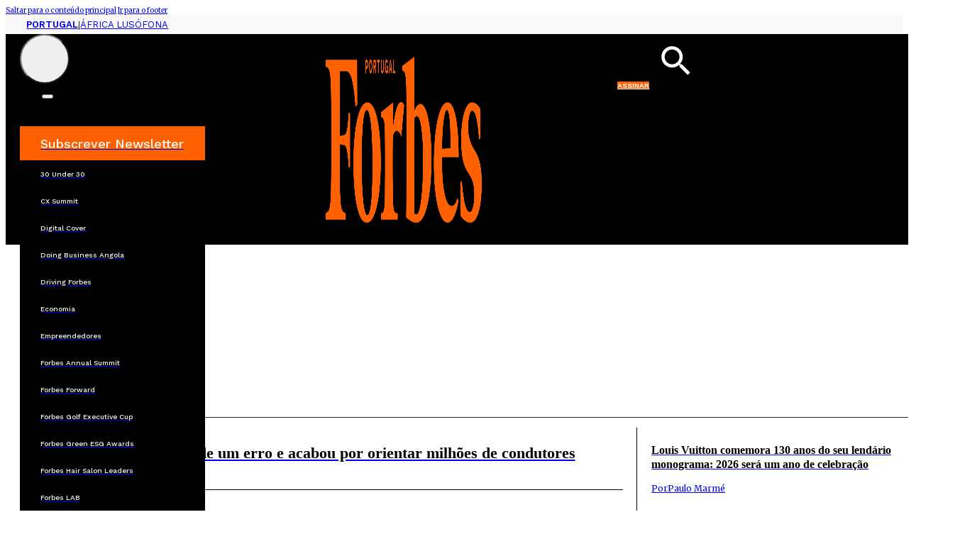

--- FILE ---
content_type: text/html; charset=UTF-8
request_url: https://www.forbespt.com/tag/forbes-life/
body_size: 13254
content:
<!DOCTYPE html>
<html lang="pt-PT">
<head>
<meta charset="UTF-8">
<meta name="viewport" content="width=device-width, initial-scale=1">
<script data-mp=true data-cfasync=false>window.MOTIONPAGE_FRONT={version:"2.2.2"}</script>
		<script>
			(function () {
					window._egoiaq = window._egoiaq || [];
					window._egoiaq.push(['setListId', 109]);
					
					var _mtm = window._mtm = window._mtm || [];
					_mtm.push({'mtm.startTime': (new Date().getTime()), 'event': 'mtm.Start'});
					var d=document, g=d.createElement('script'), s=d.getElementsByTagName('script')[0];
					g.type='text/javascript'; g.async=true; g.src='https://egoi.site/5735_www.forbespt.com.js';
					s.parentNode.insertBefore(g,s);
				}
			)();
		</script>

		<meta name='robots' content='index, follow, max-image-preview:large, max-snippet:-1, max-video-preview:-1' />

	<!-- This site is optimized with the Yoast SEO plugin v25.2 - https://yoast.com/wordpress/plugins/seo/ -->
	<title>Forbes Life Archives - Forbes Portugal</title>
	<link rel="canonical" href="https://www.forbespt.com/tag/forbes-life/" />
	<link rel="next" href="https://www.forbespt.com/tag/forbes-life/page/2/" />
	<meta property="og:locale" content="pt_PT" />
	<meta property="og:type" content="article" />
	<meta property="og:title" content="Forbes Life Archives - Forbes Portugal" />
	<meta property="og:url" content="https://www.forbespt.com/tag/forbes-life/" />
	<meta property="og:site_name" content="Forbes Portugal" />
	<meta name="twitter:card" content="summary_large_image" />
	<script type="application/ld+json" class="yoast-schema-graph">{"@context":"https://schema.org","@graph":[{"@type":"CollectionPage","@id":"https://www.forbespt.com/tag/forbes-life/","url":"https://www.forbespt.com/tag/forbes-life/","name":"Forbes Life Archives - Forbes Portugal","isPartOf":{"@id":"https://www.forbespt.com/#website"},"primaryImageOfPage":{"@id":"https://www.forbespt.com/tag/forbes-life/#primaryimage"},"image":{"@id":"https://www.forbespt.com/tag/forbes-life/#primaryimage"},"thumbnailUrl":"https://www.forbespt.com/wp-content/uploads/2025/12/imgi_2_s-l1200.jpeg","breadcrumb":{"@id":"https://www.forbespt.com/tag/forbes-life/#breadcrumb"},"inLanguage":"pt-PT"},{"@type":"ImageObject","inLanguage":"pt-PT","@id":"https://www.forbespt.com/tag/forbes-life/#primaryimage","url":"https://www.forbespt.com/wp-content/uploads/2025/12/imgi_2_s-l1200.jpeg","contentUrl":"https://www.forbespt.com/wp-content/uploads/2025/12/imgi_2_s-l1200.jpeg","width":1200,"height":801},{"@type":"BreadcrumbList","@id":"https://www.forbespt.com/tag/forbes-life/#breadcrumb","itemListElement":[{"@type":"ListItem","position":1,"name":"Home","item":"https://www.forbespt.com/"},{"@type":"ListItem","position":2,"name":"Forbes Life"}]},{"@type":"WebSite","@id":"https://www.forbespt.com/#website","url":"https://www.forbespt.com/","name":"Forbes Portugal","description":"","potentialAction":[{"@type":"SearchAction","target":{"@type":"EntryPoint","urlTemplate":"https://www.forbespt.com/?s={search_term_string}"},"query-input":{"@type":"PropertyValueSpecification","valueRequired":true,"valueName":"search_term_string"}}],"inLanguage":"pt-PT"}]}</script>
	<!-- / Yoast SEO plugin. -->


<link rel='dns-prefetch' href='//www.forbespt.com' />
<link rel='dns-prefetch' href='//cdn.jsdelivr.net' />
<link rel='dns-prefetch' href='//fonts.googleapis.com' />
<link rel="alternate" type="application/rss+xml" title="Forbes Portugal &raquo; Feed" href="https://www.forbespt.com/feed/" />
<link rel="alternate" type="application/rss+xml" title="Forbes Portugal &raquo; Feed de comentários" href="https://www.forbespt.com/comments/feed/" />
<link rel="alternate" type="application/rss+xml" title="Feed de etiquetas Forbes Portugal &raquo; Forbes Life" href="https://www.forbespt.com/tag/forbes-life/feed/" />
<link rel="preconnect" href="https://fonts.gstatic.com/" crossorigin><link rel="preconnect" href="https://fonts.gstatic.com/" crossorigin><style id='wp-img-auto-sizes-contain-inline-css'>
img:is([sizes=auto i],[sizes^="auto," i]){contain-intrinsic-size:3000px 1500px}
/*# sourceURL=wp-img-auto-sizes-contain-inline-css */
</style>
<link rel='stylesheet' id='formidable-css' href='https://www.forbespt.com/wp-content/plugins/formidable/css/formidableforms.css?ver=931008' media='all' />
<style id='classic-theme-styles-inline-css'>
/*! This file is auto-generated */
.wp-block-button__link{color:#fff;background-color:#32373c;border-radius:9999px;box-shadow:none;text-decoration:none;padding:calc(.667em + 2px) calc(1.333em + 2px);font-size:1.125em}.wp-block-file__button{background:#32373c;color:#fff;text-decoration:none}
/*# sourceURL=/wp-includes/css/classic-themes.min.css */
</style>
<link rel='stylesheet' id='dashicons-css' href='https://www.forbespt.com/wp-includes/css/dashicons.min.css?ver=6.9' media='all' />
<link rel='stylesheet' id='egoi-for-wp-css' href='https://www.forbespt.com/wp-content/plugins/smart-marketing-for-wp/public/css/egoi-for-wp-public.css?ver=5.1.01' media='' />
<link rel='stylesheet' id='bricks-frontend-css' href='https://www.forbespt.com/wp-content/themes/bricks/assets/css/frontend-light-layer.min.css?ver=1754411831' media='all' />
<style id='bricks-frontend-inline-css'>
@font-face{font-family:"Outfit";font-weight:400;font-display:swap;src:url(http://forbes-portugal.local/wp-content/uploads/Outfit-Regular.ttf) format("truetype");}@font-face{font-family:"Outfit";font-weight:700;font-display:swap;src:url(http://forbes-portugal.local/wp-content/uploads/Outfit-Bold.ttf) format("truetype");}@font-face{font-family:"Outfit";font-weight:900;font-display:swap;src:url(http://forbes-portugal.local/wp-content/uploads/Outfit-Black.ttf) format("truetype");}

/*# sourceURL=bricks-frontend-inline-css */
</style>
<link rel='stylesheet' id='bricks-child-css' href='https://www.forbespt.com/wp-content/themes/Bricks-1/style.css?ver=1738188692' media='all' />
<link rel='stylesheet' id='splide-css-css' href='https://cdn.jsdelivr.net/npm/@splidejs/splide@4.1.4/dist/css/splide.min.css?ver=6.9' media='all' />
<link rel='stylesheet' id='bricks-color-palettes-css' href='https://www.forbespt.com/wp-content/uploads/bricks/css/color-palettes.min.css?ver=1754411841' media='all' />
<link rel='stylesheet' id='bricks-global-variables-css' href='https://www.forbespt.com/wp-content/uploads/bricks/css/global-variables.min.css?ver=1754411841' media='all' />
<link rel='stylesheet' id='bricks-theme-style-global-css' href='https://www.forbespt.com/wp-content/uploads/bricks/css/theme-style-global.min.css?ver=1754411841' media='all' />
<link rel='stylesheet' id='bricks-post-104-css' href='https://www.forbespt.com/wp-content/uploads/bricks/css/post-104.min.css?ver=1762531534' media='all' />
<link rel='stylesheet' id='bricks-post-291-css' href='https://www.forbespt.com/wp-content/uploads/bricks/css/post-291.min.css?ver=1754411841' media='all' />
<link rel='stylesheet' id='bricks-post-629-css' href='https://www.forbespt.com/wp-content/uploads/bricks/css/post-629.min.css?ver=1754411841' media='all' />
<link rel='stylesheet' id='bricks-global-custom-css-css' href='https://www.forbespt.com/wp-content/uploads/bricks/css/global-custom-css.min.css?ver=1754411841' media='all' />
<link rel='stylesheet' id='bricks-font-awesome-6-brands-css' href='https://www.forbespt.com/wp-content/themes/bricks/assets/css/libs/font-awesome-6-brands-layer.min.css?ver=1754411831' media='all' />
<link rel='stylesheet' id='bricks-font-awesome-6-css' href='https://www.forbespt.com/wp-content/themes/bricks/assets/css/libs/font-awesome-6-layer.min.css?ver=1754411831' media='all' />
<link rel='stylesheet' id='bricks-themify-icons-css' href='https://www.forbespt.com/wp-content/themes/bricks/assets/css/libs/themify-icons-layer.min.css?ver=1754411831' media='all' />
<link rel='stylesheet' id='bricks-google-fonts-css' href='https://fonts.googleapis.com/css2?family=Merriweather:ital,wght@0,300;0,400;0,500;0,600;0,700;0,800;0,900;1,300;1,400;1,500;1,600;1,700;1,800;1,900&#038;display=swap&#038;family=Merriweather+Sans:ital,wght@0,300;0,400;0,500;0,600;0,700;0,800;1,300;1,400;1,500;1,600;1,700;1,800&#038;display=swap&#038;family=Work+Sans:ital,wght@0,100;0,200;0,300;0,400;0,500;0,600;0,700;0,800;0,900;1,100;1,200;1,300;1,400;1,500;1,600;1,700;1,800;1,900&#038;display=swap' media='all' />
<style id='bricks-frontend-inline-inline-css'>
.img-relative.brxe-block {position: relative; background-repeat: no-repeat}.direto-badge.brxe-div {background-color: #d10000; color: var(--bg-surface); font-family: "Work Sans"; text-transform: uppercase; font-weight: 600; font-size: 12px; border-radius: 4px; padding-top: 3px; padding-right: 6px; padding-bottom: 3px; padding-left: 6px; position: absolute; top: 9px; left: 9px; z-index: 9999}.footer-6.brxe-section {padding-top: var(--space-xl); padding-right: var(--space-xl); padding-bottom: var(--space-xl); padding-left: var(--space-xl); row-gap: var(--space-m)}.footer-6-container.brxe-container {display: flex; grid-gap: var(--space-m); grid-template-columns: repeat(2, minmax(0, 1fr)); flex-direction: row; column-gap: var(--space-2xl)}@media (max-width: 768px) {.footer-6-container.brxe-container {grid-template-columns: repeat(1, minmax(0, 1fr))}}@media (max-width: 480px) {.footer-6-container.brxe-container {grid-template-columns: 1fr}}.footer-6-alpha.brxe-block {grid-column: span 3}@media (max-width: 768px) {.footer-6-alpha.brxe-block {grid-column: span 1}}.footer-nav-legal.brxe-div {display: flex}.sec-menu-row.brxe-div {display: flex; column-gap: var(--space-3xs)}.footer-sec-menu.brxe-heading {font-size: 12px; font-family: "Outfit"; font-weight: 400; text-transform: capitalize}.footer-sec-menu.brxe-heading:hover {text-decoration: underline}.bm-social-share.brxe-div {display: flex; flex-direction: row; flex-wrap: nowrap; justify-content: center; column-gap: var(--space-m); margin-top: 0; margin-bottom: 0; padding-left: 0}.bm-social-share--left.brxe-div {justify-content: flex-start}.bm-social-share__icon.brxe-icon {font-size: 2rem}.bm-social-share__icon.brxe-icon:hover {color: #ff6101}
/*# sourceURL=bricks-frontend-inline-inline-css */
</style>
<link rel='stylesheet' id='core-framework-frontend-css' href='https://www.forbespt.com/wp-content/plugins/core-framework/assets/public/css/core_framework.css?ver=1754383816' media='all' />
<style id='core-framework-inline-inline-css'>
:root {
}


/*# sourceURL=core-framework-inline-inline-css */
</style>
<script id="canvas-loader-js-extra">
var egoi_config_ajax_object_core = {"ajax_url":"https://www.forbespt.com/wp-admin/admin-ajax.php","ajax_nonce":"ddb1db2048"};
//# sourceURL=canvas-loader-js-extra
</script>
<script src="https://www.forbespt.com/wp-content/plugins/smart-marketing-for-wp/admin/js/egoi-for-wp-canvas.js?ver=5.1.01" id="canvas-loader-js"></script>
<script src="https://www.forbespt.com/wp-includes/js/jquery/jquery.min.js?ver=3.7.1" id="jquery-core-js"></script>
<script src="https://www.forbespt.com/wp-includes/js/jquery/jquery-migrate.min.js?ver=3.4.1" id="jquery-migrate-js"></script>
<script id="core-framework-theme-loader-js-after">
(()=>{const e=localStorage.getItem("cf-theme"),t=document.querySelector("html");["light","dark"].includes(String(e))?t?.classList?.add("dark"===e?"cf-theme-dark":"cf-theme-light"):t?.classList?.add("auto"===e&&window.matchMedia("(prefers-color-scheme: dark)").matches?"cf-theme-dark":"cf-theme-light")})();
//# sourceURL=core-framework-theme-loader-js-after
</script>
<link rel="https://api.w.org/" href="https://www.forbespt.com/wp-json/" /><link rel="alternate" title="JSON" type="application/json" href="https://www.forbespt.com/wp-json/wp/v2/tags/657" /><link rel="EditURI" type="application/rsd+xml" title="RSD" href="https://www.forbespt.com/xmlrpc.php?rsd" />
<meta name="generator" content="WordPress 6.9" />
<style id='script-65aed4392b7fb-css' type='text/css'>
html {
  scroll-behavior: smooth;
}
</style>
<script type="text/javascript">
ITER = {};
ITER.RESOURCE = ITER.RESOURCE || {};
ITER.RESOURCE.Deferred = function() {
    var b;
    var a;
    var c = new Promise(function(e, d) {
        b = e;
        a = d
    });
    c.resolve = b;
    c.reject = a;
    return c
};
ITER.RESOURCE.onLoad = [];
ITER.RESOURCE.onInit = [];
ITER.RESOURCE.onLoad["mas-tracker"] = new ITER.RESOURCE.Deferred();
ITER.RESOURCE.onInit["mas-tracker"] = new ITER.RESOURCE.Deferred();
ITER.RESOURCE.onLoad["mas-push"] = new ITER.RESOURCE.Deferred();
ITER.RESOURCE.onInit["mas-push"] = new ITER.RESOURCE.Deferred();

// pageType = "mainSection" for tracking web sections pages
// pageType = "detail" for tracking articles pages

ITER.RESOURCE.onLoad["mas-tracker"].then(function() {
    MAS.TRACKER.configure({
        piwikUrl: "https://mas.protecmedia.com/endpoint",
		trackerUrl: "https://cdn.iterwebcms.com/_proxy_https_/mas.protecmedia.com/qapcore.js",
        siteId: "MQZVIJKBHKUKP",
        mode: 1,
        pageType: "detail"
    }).then(function() {
        ITER.RESOURCE.onInit["mas-tracker"].resolve();
        MAS.TRACKER.sendPageView()
    })
})

Promise.all([ITER.RESOURCE.onInit["mas-tracker"], ITER.RESOURCE.onLoad["mas-push"]]).then(function() {
    MAS.PUSH.configure({
        host: "https://mas.protecmedia.com",
        appid: "MQZVIJKBHKUKP",
        senderid: "1041566366103",
        workerpath: "/firebase-messaging-sw/1041566366103.js",
        tracker: MAS.TRACKER,
        firebase: {
            firebaseAppUrl: "https://www.gstatic.com/firebasejs/5.10.0/firebase-app.js",
            firebaseMessagingUrl: "https://www.gstatic.com/firebasejs/5.10.0/firebase-messaging.js"
        }
    }).then(function() {
        ITER.RESOURCE.onInit["mas-push"].resolve();
        MAS.PUSH.requestPermission()
    })
});
</script>

<script defer src="https://cdn.iterwebcms.com/_proxy_https_/mas.protecmedia.com/mas-tracker-min.js" onload="ITER.RESOURCE.onLoad['mas-tracker'].resolve()"></script>
<script defer src="https://cdn.iterwebcms.com/_proxy_https_/mas.protecmedia.com/mas-push-min.js" onload="ITER.RESOURCE.onLoad['mas-push'].resolve()"></script>

	<style>
		.class_gwp_my_template_file {
			cursor:help;
		}
	</style>
	<!-- Google Analytics Universal -->
<script async src="https://www.googletagmanager.com/gtag/js?id=UA-77353336-1"></script>
<script>
  window.dataLayer = window.dataLayer || [];
  function gtag(){dataLayer.push(arguments);}
  gtag('js', new Date());

  gtag('config', 'UA-77353336-1');
</script>
<script src="//js.sapo.pt/Projects/CPU/latest/SAPO_CPU.min.js" id="SAPO-CPU" defer></script>
<link rel="icon" href="https://www.forbespt.com/wp-content/uploads/48X48-F.png" sizes="32x32" />
<link rel="icon" href="https://www.forbespt.com/wp-content/uploads/48X48-F.png" sizes="192x192" />
<link rel="apple-touch-icon" href="https://www.forbespt.com/wp-content/uploads/48X48-F.png" />
<meta name="msapplication-TileImage" content="https://www.forbespt.com/wp-content/uploads/48X48-F.png" />
<style id='global-styles-inline-css'>
:root{--wp--preset--aspect-ratio--square: 1;--wp--preset--aspect-ratio--4-3: 4/3;--wp--preset--aspect-ratio--3-4: 3/4;--wp--preset--aspect-ratio--3-2: 3/2;--wp--preset--aspect-ratio--2-3: 2/3;--wp--preset--aspect-ratio--16-9: 16/9;--wp--preset--aspect-ratio--9-16: 9/16;--wp--preset--color--black: #000000;--wp--preset--color--cyan-bluish-gray: #abb8c3;--wp--preset--color--white: #ffffff;--wp--preset--color--pale-pink: #f78da7;--wp--preset--color--vivid-red: #cf2e2e;--wp--preset--color--luminous-vivid-orange: #ff6900;--wp--preset--color--luminous-vivid-amber: #fcb900;--wp--preset--color--light-green-cyan: #7bdcb5;--wp--preset--color--vivid-green-cyan: #00d084;--wp--preset--color--pale-cyan-blue: #8ed1fc;--wp--preset--color--vivid-cyan-blue: #0693e3;--wp--preset--color--vivid-purple: #9b51e0;--wp--preset--gradient--vivid-cyan-blue-to-vivid-purple: linear-gradient(135deg,rgb(6,147,227) 0%,rgb(155,81,224) 100%);--wp--preset--gradient--light-green-cyan-to-vivid-green-cyan: linear-gradient(135deg,rgb(122,220,180) 0%,rgb(0,208,130) 100%);--wp--preset--gradient--luminous-vivid-amber-to-luminous-vivid-orange: linear-gradient(135deg,rgb(252,185,0) 0%,rgb(255,105,0) 100%);--wp--preset--gradient--luminous-vivid-orange-to-vivid-red: linear-gradient(135deg,rgb(255,105,0) 0%,rgb(207,46,46) 100%);--wp--preset--gradient--very-light-gray-to-cyan-bluish-gray: linear-gradient(135deg,rgb(238,238,238) 0%,rgb(169,184,195) 100%);--wp--preset--gradient--cool-to-warm-spectrum: linear-gradient(135deg,rgb(74,234,220) 0%,rgb(151,120,209) 20%,rgb(207,42,186) 40%,rgb(238,44,130) 60%,rgb(251,105,98) 80%,rgb(254,248,76) 100%);--wp--preset--gradient--blush-light-purple: linear-gradient(135deg,rgb(255,206,236) 0%,rgb(152,150,240) 100%);--wp--preset--gradient--blush-bordeaux: linear-gradient(135deg,rgb(254,205,165) 0%,rgb(254,45,45) 50%,rgb(107,0,62) 100%);--wp--preset--gradient--luminous-dusk: linear-gradient(135deg,rgb(255,203,112) 0%,rgb(199,81,192) 50%,rgb(65,88,208) 100%);--wp--preset--gradient--pale-ocean: linear-gradient(135deg,rgb(255,245,203) 0%,rgb(182,227,212) 50%,rgb(51,167,181) 100%);--wp--preset--gradient--electric-grass: linear-gradient(135deg,rgb(202,248,128) 0%,rgb(113,206,126) 100%);--wp--preset--gradient--midnight: linear-gradient(135deg,rgb(2,3,129) 0%,rgb(40,116,252) 100%);--wp--preset--font-size--small: 13px;--wp--preset--font-size--medium: 20px;--wp--preset--font-size--large: 36px;--wp--preset--font-size--x-large: 42px;--wp--preset--spacing--20: 0.44rem;--wp--preset--spacing--30: 0.67rem;--wp--preset--spacing--40: 1rem;--wp--preset--spacing--50: 1.5rem;--wp--preset--spacing--60: 2.25rem;--wp--preset--spacing--70: 3.38rem;--wp--preset--spacing--80: 5.06rem;--wp--preset--shadow--natural: 6px 6px 9px rgba(0, 0, 0, 0.2);--wp--preset--shadow--deep: 12px 12px 50px rgba(0, 0, 0, 0.4);--wp--preset--shadow--sharp: 6px 6px 0px rgba(0, 0, 0, 0.2);--wp--preset--shadow--outlined: 6px 6px 0px -3px rgb(255, 255, 255), 6px 6px rgb(0, 0, 0);--wp--preset--shadow--crisp: 6px 6px 0px rgb(0, 0, 0);}:where(.is-layout-flex){gap: 0.5em;}:where(.is-layout-grid){gap: 0.5em;}body .is-layout-flex{display: flex;}.is-layout-flex{flex-wrap: wrap;align-items: center;}.is-layout-flex > :is(*, div){margin: 0;}body .is-layout-grid{display: grid;}.is-layout-grid > :is(*, div){margin: 0;}:where(.wp-block-columns.is-layout-flex){gap: 2em;}:where(.wp-block-columns.is-layout-grid){gap: 2em;}:where(.wp-block-post-template.is-layout-flex){gap: 1.25em;}:where(.wp-block-post-template.is-layout-grid){gap: 1.25em;}.has-black-color{color: var(--wp--preset--color--black) !important;}.has-cyan-bluish-gray-color{color: var(--wp--preset--color--cyan-bluish-gray) !important;}.has-white-color{color: var(--wp--preset--color--white) !important;}.has-pale-pink-color{color: var(--wp--preset--color--pale-pink) !important;}.has-vivid-red-color{color: var(--wp--preset--color--vivid-red) !important;}.has-luminous-vivid-orange-color{color: var(--wp--preset--color--luminous-vivid-orange) !important;}.has-luminous-vivid-amber-color{color: var(--wp--preset--color--luminous-vivid-amber) !important;}.has-light-green-cyan-color{color: var(--wp--preset--color--light-green-cyan) !important;}.has-vivid-green-cyan-color{color: var(--wp--preset--color--vivid-green-cyan) !important;}.has-pale-cyan-blue-color{color: var(--wp--preset--color--pale-cyan-blue) !important;}.has-vivid-cyan-blue-color{color: var(--wp--preset--color--vivid-cyan-blue) !important;}.has-vivid-purple-color{color: var(--wp--preset--color--vivid-purple) !important;}.has-black-background-color{background-color: var(--wp--preset--color--black) !important;}.has-cyan-bluish-gray-background-color{background-color: var(--wp--preset--color--cyan-bluish-gray) !important;}.has-white-background-color{background-color: var(--wp--preset--color--white) !important;}.has-pale-pink-background-color{background-color: var(--wp--preset--color--pale-pink) !important;}.has-vivid-red-background-color{background-color: var(--wp--preset--color--vivid-red) !important;}.has-luminous-vivid-orange-background-color{background-color: var(--wp--preset--color--luminous-vivid-orange) !important;}.has-luminous-vivid-amber-background-color{background-color: var(--wp--preset--color--luminous-vivid-amber) !important;}.has-light-green-cyan-background-color{background-color: var(--wp--preset--color--light-green-cyan) !important;}.has-vivid-green-cyan-background-color{background-color: var(--wp--preset--color--vivid-green-cyan) !important;}.has-pale-cyan-blue-background-color{background-color: var(--wp--preset--color--pale-cyan-blue) !important;}.has-vivid-cyan-blue-background-color{background-color: var(--wp--preset--color--vivid-cyan-blue) !important;}.has-vivid-purple-background-color{background-color: var(--wp--preset--color--vivid-purple) !important;}.has-black-border-color{border-color: var(--wp--preset--color--black) !important;}.has-cyan-bluish-gray-border-color{border-color: var(--wp--preset--color--cyan-bluish-gray) !important;}.has-white-border-color{border-color: var(--wp--preset--color--white) !important;}.has-pale-pink-border-color{border-color: var(--wp--preset--color--pale-pink) !important;}.has-vivid-red-border-color{border-color: var(--wp--preset--color--vivid-red) !important;}.has-luminous-vivid-orange-border-color{border-color: var(--wp--preset--color--luminous-vivid-orange) !important;}.has-luminous-vivid-amber-border-color{border-color: var(--wp--preset--color--luminous-vivid-amber) !important;}.has-light-green-cyan-border-color{border-color: var(--wp--preset--color--light-green-cyan) !important;}.has-vivid-green-cyan-border-color{border-color: var(--wp--preset--color--vivid-green-cyan) !important;}.has-pale-cyan-blue-border-color{border-color: var(--wp--preset--color--pale-cyan-blue) !important;}.has-vivid-cyan-blue-border-color{border-color: var(--wp--preset--color--vivid-cyan-blue) !important;}.has-vivid-purple-border-color{border-color: var(--wp--preset--color--vivid-purple) !important;}.has-vivid-cyan-blue-to-vivid-purple-gradient-background{background: var(--wp--preset--gradient--vivid-cyan-blue-to-vivid-purple) !important;}.has-light-green-cyan-to-vivid-green-cyan-gradient-background{background: var(--wp--preset--gradient--light-green-cyan-to-vivid-green-cyan) !important;}.has-luminous-vivid-amber-to-luminous-vivid-orange-gradient-background{background: var(--wp--preset--gradient--luminous-vivid-amber-to-luminous-vivid-orange) !important;}.has-luminous-vivid-orange-to-vivid-red-gradient-background{background: var(--wp--preset--gradient--luminous-vivid-orange-to-vivid-red) !important;}.has-very-light-gray-to-cyan-bluish-gray-gradient-background{background: var(--wp--preset--gradient--very-light-gray-to-cyan-bluish-gray) !important;}.has-cool-to-warm-spectrum-gradient-background{background: var(--wp--preset--gradient--cool-to-warm-spectrum) !important;}.has-blush-light-purple-gradient-background{background: var(--wp--preset--gradient--blush-light-purple) !important;}.has-blush-bordeaux-gradient-background{background: var(--wp--preset--gradient--blush-bordeaux) !important;}.has-luminous-dusk-gradient-background{background: var(--wp--preset--gradient--luminous-dusk) !important;}.has-pale-ocean-gradient-background{background: var(--wp--preset--gradient--pale-ocean) !important;}.has-electric-grass-gradient-background{background: var(--wp--preset--gradient--electric-grass) !important;}.has-midnight-gradient-background{background: var(--wp--preset--gradient--midnight) !important;}.has-small-font-size{font-size: var(--wp--preset--font-size--small) !important;}.has-medium-font-size{font-size: var(--wp--preset--font-size--medium) !important;}.has-large-font-size{font-size: var(--wp--preset--font-size--large) !important;}.has-x-large-font-size{font-size: var(--wp--preset--font-size--x-large) !important;}
/*# sourceURL=global-styles-inline-css */
</style>
<style id='bricks-dynamic-data-inline-css'>
.brxe-cnttdh .brxe-tpfwuv.brxe-block[data-query-loop-index="0"] {background-image: url(https://www.forbespt.com/wp-content/uploads/2025/12/imgi_2_s-l1200.jpeg)} .brxe-tlawuw .brxe-mokhzm.brxe-block[data-query-loop-index="3"] {background-image: url(https://www.forbespt.com/wp-content/uploads/2025/12/influencers-1.jpg)} .brxe-tlawuw .brxe-mokhzm.brxe-block[data-query-loop-index="4"] {background-image: url(https://www.forbespt.com/wp-content/uploads/2025/12/alex-litvin-MAYsdoYpGuk-unsplash-1920x1280.jpg)} .brxe-qqroub .brxe-mxwghy.brxe-block[data-query-loop-index="5"] {background-image: url(https://www.forbespt.com/wp-content/uploads/2025/12/pexels-anna-louise-210491-1387577-1920x1536.jpg)} .brxe-qqroub .brxe-mxwghy.brxe-block[data-query-loop-index="6"] {background-image: url(https://www.forbespt.com/wp-content/uploads/2025/12/myriam-zilles-L3FwT4qMeT0-unsplash-1920x1280.jpg)} .brxe-fppjyc .brxe-mczcks.brxe-block[data-query-loop-index="1"] {background-image: url(https://www.forbespt.com/wp-content/uploads/2025/12/Still-life-Monogram-Anniversary-Collection_1080x1920.jpg)} .brxe-fppjyc .brxe-mczcks.brxe-block[data-query-loop-index="2"] {background-image: url(https://www.forbespt.com/wp-content/uploads/2025/12/imgi_10_HTCAEcDN-1920x1279.jpeg)} .brxe-bztlys .brxe-hhjhdl.brxe-block[data-query-loop-index="7"] {background-image: url(https://www.forbespt.com/wp-content/uploads/2025/12/denise-jans-mxhWy1td-BE-unsplash-1920x1280.jpg)} .brxe-bztlys .brxe-hhjhdl.brxe-block[data-query-loop-index="8"] {background-image: url(https://www.forbespt.com/wp-content/uploads/2025/12/Capa.png)} .brxe-bztlys .brxe-hhjhdl.brxe-block[data-query-loop-index="9"] {background-image: url(https://www.forbespt.com/wp-content/uploads/2025/12/imgi_114_0x0-1.jpg)} .brxe-bztlys .brxe-hhjhdl.brxe-block[data-query-loop-index="10"] {background-image: url(https://www.forbespt.com/wp-content/uploads/2025/12/imgi_1_thumbnail-1920x1081.jpg)} .brxe-bztlys .brxe-hhjhdl.brxe-block[data-query-loop-index="11"] {background-image: url(https://www.forbespt.com/wp-content/uploads/2025/12/imgi_44_Main-Article_2400x1500-2.jpg)} 
/*# sourceURL=bricks-dynamic-data-inline-css */
</style>
</head>

<body class="archive tag tag-forbes-life tag-657 wp-theme-bricks wp-child-theme-Bricks-1 brx-body bricks-is-frontend wp-embed-responsive">		<a class="skip-link" href="#brx-content">Saltar para o conteúdo principal</a>

					<a class="skip-link" href="#brx-footer">Ir para o footer</a>
			<header id="brx-header"><div id="brxe-llkvdg" data-script-id="llkvdg" class="brxe-code"><div data-pub-siteid=Media9_Forbes data-pub-pageid=ARTICLE_ROS data-pub-formatid=Richmedia data-pub=appNexus data-pub-target></div></div><section id="brxe-otxwvz" class="brxe-section bricks-lazy-hidden"><div id="brxe-eukrmo" class="brxe-container bricks-lazy-hidden"><div id="brxe-wnsigq" class="brxe-div bricks-lazy-hidden"><a id="brxe-micatg" class="brxe-text-basic" href="https://www.forbespt.com/">Portugal</a><div id="brxe-ahvsud" class="brxe-text-basic">|</div><a id="brxe-cpevhx" class="brxe-text-basic" href="https://forbesafricalusofona.com/">África Lusófona</a></div></div></section><section id="brxe-esnnhn" class="brxe-section bricks-lazy-hidden"><div id="brxe-dwpfub" class="brxe-container brx-grid bricks-lazy-hidden"><div id="brxe-iticyf" class="brxe-block bricks-lazy-hidden"><button id="brxe-sylhmh" data-script-id="sylhmh" class="brxe-toggle" aria-label="Aberto" aria-expanded="false"><span class="brxa-wrap"><span class="brxa-inner"></span></span></button><div id="brxe-mofucl" data-script-id="mofucl" class="brxe-offcanvas bricks-lazy-hidden" aria-label="Fora da tela" data-direction="left"><div id="brxe-ztcjbf" class="brxe-block brx-offcanvas-inner bricks-lazy-hidden"><button id="brxe-bmfqlu" data-script-id="bmfqlu" class="brxe-toggle" aria-label="Aberto" aria-expanded="false"><i class="ti-close"></i></button><a id="brxe-wtzktm" href="https://www.forbespt.com/newsletter/" class="brxe-block bricks-lazy-hidden"><div id="brxe-obxgoy" class="brxe-text-basic">Subscrever Newsletter</div><i id="brxe-qlkbaa" class="fas fa-chevron-right brxe-icon"></i></a><a href="https://www.forbespt.com/category/30-under-30/" class="brxe-lvxlsj brxe-block bricks-lazy-hidden" data-brx-loop-start="lvxlsj"><div class="brxe-zgfovh brxe-text-basic">30 Under 30</div><i class="fas fa-chevron-right brxe-hyuzhs brxe-icon"></i></a><a href="https://www.forbespt.com/category/forbes-events/cx-summit-2025/" class="brxe-lvxlsj brxe-block bricks-lazy-hidden"><div class="brxe-zgfovh brxe-text-basic">CX Summit</div><i class="fas fa-chevron-right brxe-hyuzhs brxe-icon"></i></a><a href="https://www.forbespt.com/category/digital-cover/" class="brxe-lvxlsj brxe-block bricks-lazy-hidden"><div class="brxe-zgfovh brxe-text-basic">Digital Cover</div><i class="fas fa-chevron-right brxe-hyuzhs brxe-icon"></i></a><a href="https://www.forbespt.com/category/forbes-events/doing-business-angola-2025/" class="brxe-lvxlsj brxe-block bricks-lazy-hidden"><div class="brxe-zgfovh brxe-text-basic">Doing Business Angola</div><i class="fas fa-chevron-right brxe-hyuzhs brxe-icon"></i></a><a href="https://www.forbespt.com/category/driving-forbes/" class="brxe-lvxlsj brxe-block bricks-lazy-hidden"><div class="brxe-zgfovh brxe-text-basic">Driving Forbes</div><i class="fas fa-chevron-right brxe-hyuzhs brxe-icon"></i></a><a href="https://www.forbespt.com/category/economia/" class="brxe-lvxlsj brxe-block bricks-lazy-hidden"><div class="brxe-zgfovh brxe-text-basic">Economia</div><i class="fas fa-chevron-right brxe-hyuzhs brxe-icon"></i></a><a href="https://www.forbespt.com/category/empreendedores/" class="brxe-lvxlsj brxe-block bricks-lazy-hidden"><div class="brxe-zgfovh brxe-text-basic">Empreendedores</div><i class="fas fa-chevron-right brxe-hyuzhs brxe-icon"></i></a><a href="https://www.forbespt.com/category/forbes-events/forbes-annual-summit-forbes-events/" class="brxe-lvxlsj brxe-block bricks-lazy-hidden"><div class="brxe-zgfovh brxe-text-basic">Forbes Annual Summit</div><i class="fas fa-chevron-right brxe-hyuzhs brxe-icon"></i></a><a href="https://www.forbespt.com/category/forbes-forward/" class="brxe-lvxlsj brxe-block bricks-lazy-hidden"><div class="brxe-zgfovh brxe-text-basic">Forbes Forward</div><i class="fas fa-chevron-right brxe-hyuzhs brxe-icon"></i></a><a href="https://www.forbespt.com/category/forbes-events/forbes-golf-executive-cup/" class="brxe-lvxlsj brxe-block bricks-lazy-hidden"><div class="brxe-zgfovh brxe-text-basic">Forbes Golf Executive Cup</div><i class="fas fa-chevron-right brxe-hyuzhs brxe-icon"></i></a><a href="https://www.forbespt.com/category/forbes-events/forbes-green-esg-awards-forbes-events/" class="brxe-lvxlsj brxe-block bricks-lazy-hidden"><div class="brxe-zgfovh brxe-text-basic">Forbes Green ESG Awards</div><i class="fas fa-chevron-right brxe-hyuzhs brxe-icon"></i></a><a href="https://www.forbespt.com/category/forbes-events/forbes-hair-salon-leaders/" class="brxe-lvxlsj brxe-block bricks-lazy-hidden"><div class="brxe-zgfovh brxe-text-basic">Forbes Hair Salon Leaders</div><i class="fas fa-chevron-right brxe-hyuzhs brxe-icon"></i></a><a href="https://www.forbespt.com/category/forbes-lab/" class="brxe-lvxlsj brxe-block bricks-lazy-hidden"><div class="brxe-zgfovh brxe-text-basic">Forbes LAB</div><i class="fas fa-chevron-right brxe-hyuzhs brxe-icon"></i></a><a href="https://www.forbespt.com/category/life/" class="brxe-lvxlsj brxe-block bricks-lazy-hidden"><div class="brxe-zgfovh brxe-text-basic">Forbes Life</div><i class="fas fa-chevron-right brxe-hyuzhs brxe-icon"></i></a><a class="brx-query-trail" data-query-element-id="lvxlsj" data-query-vars="{&quot;taxonomy&quot;:[&quot;category&quot;],&quot;number&quot;:&quot;14&quot;,&quot;paged&quot;:1,&quot;original_offset&quot;:0,&quot;exclude&quot;:[&quot;81&quot;,&quot;114&quot;,&quot;1170&quot;,&quot;804&quot;,&quot;381&quot;,&quot;705&quot;,&quot;1&quot;,&quot;1373&quot;]}" data-original-query-vars="[]" data-page="1" data-max-pages="3" data-start="1" data-end="14" role="presentation" href="#" onclick="return false;"></a><a id="brxe-tnlxcd" href="/category/opiniao/" class="brxe-block bricks-lazy-hidden"><div id="brxe-rwakwr" class="brxe-text-basic">Opinião</div><i id="brxe-rfxtrp" class="fas fa-chevron-right brxe-icon"></i></a><a id="brxe-abynaf" href="https://www.forbespt.com/category/forbes-events/" class="brxe-block bricks-lazy-hidden"><div id="brxe-vufrxh" class="brxe-text-basic">Forbes Events</div><i id="brxe-ntntkg" class="fas fa-chevron-right brxe-icon"></i></a></div><div class="brxe-block brx-offcanvas-backdrop bricks-lazy-hidden"></div></div></div><div id="brxe-nqnugw" class="brxe-block bricks-lazy-hidden"><a id="brxe-rkfqvu" href="https://www.forbespt.com" class="brxe-div bricks-lazy-hidden"><img width="1004" height="297" src="data:image/svg+xml,%3Csvg%20xmlns=&#039;http://www.w3.org/2000/svg&#039;%20viewBox=&#039;0%200%201004%20297&#039;%3E%3C/svg%3E" class="brxe-image css-filter size-full bricks-lazy-hidden" alt="" id="brxe-jsjrgf" decoding="async" loading="lazy" data-src="https://www.forbespt.com/wp-content/uploads/forbes_pt_logo_laranja.png" data-type="string" data-sizes="(max-width: 1004px) 100vw, 1004px" data-srcset="https://www.forbespt.com/wp-content/uploads/forbes_pt_logo_laranja.png 1004w, https://www.forbespt.com/wp-content/uploads/forbes_pt_logo_laranja-960x284.png 960w, https://www.forbespt.com/wp-content/uploads/forbes_pt_logo_laranja-768x227.png 768w, https://www.forbespt.com/wp-content/uploads/forbes_pt_logo_laranja-600x177.png 600w" /></a></div><div id="brxe-fihlsy" class="brxe-block bricks-lazy-hidden"><a id="brxe-cijudk" class="brxe-button bricks-button bricks-background-primary" href="https://loja.medianove.com/assinar-forbes-portugal/ " target="_blank">Assinar</a><a href="https://www.forbespt.com/pesquisa/" class="brxe-div bricks-lazy-hidden"><svg id="brxe-qqxrhr" xmlns:xlink="http://www.w3.org/1999/xlink" xmlns="http://www.w3.org/2000/svg" class="brxe-icon search_svg__fs-icon search_svg__fs-icon--search" viewBox="0 0 24 24" width="24" height="24"><path d="M9.5 14C7 14 5 12 5 9.5S7 5 9.5 5 14 7 14 9.5 12 14 9.5 14zm6 0h-.8l-.3-.3c1-1.1 1.6-2.6 1.6-4.2C16 5.9 13.1 3 9.5 3S3 5.9 3 9.5 5.9 16 9.5 16c1.6 0 3.1-.6 4.2-1.6l.3.3v.8l5 5 1.5-1.5-5-5z" fill="#FFFFFF"></path></svg></a></div></div></section></header><main id="brx-content"><section id="brxe-toflek" class="brxe-section bricks-lazy-hidden"><div id="brxe-ejbgvs" class="brxe-container bricks-lazy-hidden"><a id="brxe-ygkgny" class="brxe-div bricks-lazy-hidden"><h3 id="brxe-kudglr" class="brxe-heading">Forbes Life</h3></a></div><div id="brxe-jrftof" class="brxe-container brx-grid bricks-lazy-hidden"><div id="brxe-xqzvsb" class="brxe-block bricks-lazy-hidden"><a href="https://www.forbespt.com/a-seta-que-nasceu-de-um-erro-e-acabou-por-orientar-milhoes-de-condutores/" class="brxe-cnttdh brxe-block bricks-lazy-hidden" data-brx-loop-start="cnttdh"><div class="brxe-tpfwuv brxe-block img-relative bricks-lazy-hidden" data-query-loop-index="0"></div><div class="brxe-kqetfq brxe-block bricks-lazy-hidden"><h3 class="brxe-bedspr brxe-heading">A seta que nasceu de um erro e acabou por orientar milhões de condutores</h3><div class="brxe-dbmhod brxe-block bricks-lazy-hidden"><div class="brxe-szosxf brxe-div bricks-lazy-hidden"><div class="brxe-adqbrf brxe-text-basic">Por</div><div class="brxe-hibpnv brxe-text-basic">Paulo Marmé</div></div></div></div></a><a class="brx-query-trail" data-query-element-id="cnttdh" data-query-vars="{&quot;tag&quot;:&quot;forbes-life&quot;,&quot;posts_per_page&quot;:1,&quot;is_archive_main_query&quot;:true,&quot;orderby&quot;:&quot;date&quot;,&quot;post_status&quot;:&quot;publish&quot;,&quot;paged&quot;:1}" data-original-query-vars="[]" data-page="1" data-max-pages="323" data-start="1" data-end="1" role="presentation" href="#" onclick="return false;"></a><div id="brxe-sqkxdr" class="brxe-block brx-grid dois-artigos-destaque bricks-lazy-hidden"><div id="brxe-hewlda" class="brxe-block bricks-lazy-hidden"><a href="https://www.forbespt.com/consumerchoice-distingue-13-influenciadores-digitais-escolhidos-pelos-portugueses/" class="brxe-tlawuw brxe-block bricks-lazy-hidden" data-brx-loop-start="tlawuw"><div class="brxe-mokhzm brxe-block bricks-lazy-hidden" data-query-loop-index="3"></div><div class="brxe-alwhaa brxe-block bricks-lazy-hidden"><h3 class="brxe-capfov brxe-heading">ConsumerChoice distingue 13 influenciadores digitais escolhidos pelos portugueses</h3><div class="brxe-deuiaq brxe-div bricks-lazy-hidden"><div class="brxe-vjpmdf brxe-text-basic">Por</div><div class="brxe-ptshkq brxe-text-basic">Paulo Marmé</div></div></div></a><a href="https://www.forbespt.com/nos-audiovisuais-revela-lancamentos-que-vai-trazer-para-as-salas-portuguesas-em-2026/" class="brxe-tlawuw brxe-block bricks-lazy-hidden"><div class="brxe-mokhzm brxe-block bricks-lazy-hidden" data-query-loop-index="4"></div><div class="brxe-alwhaa brxe-block bricks-lazy-hidden"><h3 class="brxe-capfov brxe-heading">NOS Audiovisuais revela lançamentos que vai trazer para as salas portuguesas em 2026</h3><div class="brxe-deuiaq brxe-div bricks-lazy-hidden"><div class="brxe-vjpmdf brxe-text-basic">Por</div><div class="brxe-ptshkq brxe-text-basic">Paulo Marmé</div></div></div></a><a class="brx-query-trail" data-query-element-id="tlawuw" data-query-vars="{&quot;tag&quot;:&quot;forbes-life&quot;,&quot;posts_per_page&quot;:2,&quot;offset&quot;:&quot;3&quot;,&quot;orderby&quot;:&quot;date&quot;,&quot;post_status&quot;:&quot;publish&quot;,&quot;paged&quot;:1}" data-original-query-vars="[]" data-page="1" data-max-pages="160" data-start="1" data-end="2" role="presentation" href="#" onclick="return false;"></a></div><div id="brxe-yvxfjj" class="brxe-block bricks-lazy-hidden"><a href="https://www.forbespt.com/guinness-certificou-a-maior-festa-de-passagem-de-ano-do-mundo-fala-portugues/" class="brxe-qqroub brxe-block bricks-lazy-hidden" data-brx-loop-start="qqroub"><div class="brxe-mxwghy brxe-block bricks-lazy-hidden" data-query-loop-index="5"></div><div class="brxe-lppfiy brxe-block bricks-lazy-hidden"><h3 class="brxe-afollg brxe-heading">Guinness certificou a maior festa de passagem de ano do mundo. Fala português</h3><div class="brxe-bueugg brxe-div bricks-lazy-hidden"><div class="brxe-lwjnxj brxe-text-basic">Por</div><div class="brxe-psxhkl brxe-text-basic">Forbes Staff</div></div></div></a><a href="https://www.forbespt.com/champagnes-e-espumantes-para-brindar-a-passagem-de-ano-sete-sugestoes-para-a-noite-final-de-2025/" class="brxe-qqroub brxe-block bricks-lazy-hidden"><div class="brxe-mxwghy brxe-block bricks-lazy-hidden" data-query-loop-index="6"></div><div class="brxe-lppfiy brxe-block bricks-lazy-hidden"><h3 class="brxe-afollg brxe-heading">Champagnes e espumantes para brindar à passagem de ano: 10 sugestões para o início de 2026</h3><div class="brxe-bueugg brxe-div bricks-lazy-hidden"><div class="brxe-lwjnxj brxe-text-basic">Por</div><div class="brxe-psxhkl brxe-text-basic">Paulo Marmé</div></div></div></a><a class="brx-query-trail" data-query-element-id="qqroub" data-query-vars="{&quot;tag&quot;:&quot;forbes-life&quot;,&quot;posts_per_page&quot;:2,&quot;offset&quot;:&quot;5&quot;,&quot;orderby&quot;:&quot;date&quot;,&quot;post_status&quot;:&quot;publish&quot;,&quot;paged&quot;:1}" data-original-query-vars="[]" data-page="1" data-max-pages="159" data-start="1" data-end="2" role="presentation" href="#" onclick="return false;"></a></div></div></div><div id="brxe-jnwfxd" class="brxe-block bricks-lazy-hidden"><a href="https://www.forbespt.com/louis-vuitton-comemora-130-anos-do-seu-lendario-monograma-2026-sera-um-ano-de-celebracao/" class="brxe-fppjyc brxe-block bricks-lazy-hidden" data-brx-loop-start="fppjyc"><div class="brxe-mczcks brxe-block img-relative bricks-lazy-hidden" data-query-loop-index="1"></div><div class="brxe-bajhso brxe-block bricks-lazy-hidden"><h3 class="brxe-xcrwlw brxe-heading">Louis Vuitton comemora 130 anos do seu lendário monograma: 2026 será um ano de celebração</h3><div class="brxe-exphxu brxe-div bricks-lazy-hidden"><div class="brxe-qjtkyc brxe-text-basic">Por</div><div class="brxe-fvylbm brxe-text-basic">Paulo Marmé</div></div></div></a><a href="https://www.forbespt.com/wook-angaria-mais-de-11-mil-euros-para-jovens-em-acolhimento/" class="brxe-fppjyc brxe-block bricks-lazy-hidden"><div class="brxe-mczcks brxe-block img-relative bricks-lazy-hidden" data-query-loop-index="2"></div><div class="brxe-bajhso brxe-block bricks-lazy-hidden"><h3 class="brxe-xcrwlw brxe-heading">WOOK angaria mais de 11 mil euros para jovens em acolhimento</h3><div class="brxe-exphxu brxe-div bricks-lazy-hidden"><div class="brxe-qjtkyc brxe-text-basic">Por</div><div class="brxe-fvylbm brxe-text-basic">Paulo Marmé</div></div></div></a><a class="brx-query-trail" data-query-element-id="fppjyc" data-query-vars="{&quot;tag&quot;:&quot;forbes-life&quot;,&quot;posts_per_page&quot;:2,&quot;offset&quot;:&quot;1&quot;,&quot;orderby&quot;:&quot;date&quot;,&quot;post_status&quot;:&quot;publish&quot;,&quot;paged&quot;:1}" data-original-query-vars="[]" data-page="1" data-max-pages="161" data-start="1" data-end="2" role="presentation" href="#" onclick="return false;"></a></div></div></section><section id="brxe-ligcds" class="brxe-section bricks-lazy-hidden"><div id="brxe-iguhhf" class="brxe-container bricks-lazy-hidden"><a id="brxe-hfdmkc" href="#" class="brxe-div bricks-lazy-hidden"><h3 id="brxe-lbunzk" class="brxe-heading">Artigos Relacionados</h3></a></div><div id="brxe-ufjaaw" class="brxe-container brx-grid bricks-lazy-hidden"><a href="https://www.forbespt.com/pelo-menos-dez-filmes-portugueses-chegam-aos-cinemas-no-primeiro-trimestre-de-2026/" class="brxe-bztlys brxe-block bricks-lazy-hidden" data-brx-loop-start="bztlys"><div class="brxe-oeclck brxe-block bricks-lazy-hidden"><h3 class="brxe-gyuhec brxe-heading">Pelo menos dez filmes portugueses chegam aos cinemas no primeiro trimestre de 2026</h3><div class="brxe-wpuuzw brxe-text-basic">Cerca de uma dezena de filmes portugueses chega às salas de cinema nos primeiros meses de 2026, incluindo “Terra Vil”, de Luís Campos, e “Vitória”, de Mário Patrocínio, duas estreias na longa-metragem de ficção. Na quinta-feira, 01 de janeiro, estreia-se o filme “Os enforcados”, do realizador brasileiro Fernando Coimbra, coproduzido por Portugal pela Fado Filmes.&hellip;</div><div class="brxe-vrwsxi brxe-div bricks-lazy-hidden"><div class="brxe-liwptw brxe-text-basic">Por</div><div class="brxe-mdraid brxe-text-basic">Forbes Staff</div></div></div><div class="brxe-hhjhdl brxe-block img-relative bricks-lazy-hidden" data-query-loop-index="7"></div></a><a href="https://www.forbespt.com/o-que-le-a-livraria-lello-as-escolhas-literarias-de-2025-da-livraria-mais-bonita-do-mundo/" class="brxe-bztlys brxe-block bricks-lazy-hidden"><div class="brxe-oeclck brxe-block bricks-lazy-hidden"><h3 class="brxe-gyuhec brxe-heading">O que lê a Livraria Lello: as escolhas literárias de 2025 da livraria &#8220;mais bonita do mundo&#8221;</h3><div class="brxe-wpuuzw brxe-text-basic">Dezembro é, por excelência, o mês dos balanços e a Livraria Lello alinhou numa revista do ano diferente: quais os livros que, ao longo de 2025, a equipa da "livraria mais bonita do mundo", como a Lello gosta de se auto designar, mais recomenda, tanto pela força das histórias como pela pertinência das ideias que&hellip;</div><div class="brxe-vrwsxi brxe-div bricks-lazy-hidden"><div class="brxe-liwptw brxe-text-basic">Por</div><div class="brxe-mdraid brxe-text-basic">Paulo Marmé</div></div></div><div class="brxe-hhjhdl brxe-block img-relative bricks-lazy-hidden" data-query-loop-index="8"></div></a><a href="https://www.forbespt.com/beyonce-entra-no-clube-dos-bilionarios-e-assina-a-digressao-country-mais-lucrativa-da-historia/" class="brxe-bztlys brxe-block bricks-lazy-hidden"><div class="brxe-oeclck brxe-block bricks-lazy-hidden"><h3 class="brxe-gyuhec brxe-heading">Beyoncé entra no clube dos bilionários e assina a digressão country mais lucrativa da história</h3><div class="brxe-wpuuzw brxe-text-basic">Para quase qualquer outro artista, a The Renaissance World Tour teria sido o ponto mais alto da carreira. A viagem de três horas pela discografia de Beyoncé tornou-se num dos fenómenos dos concertos de 2023, arrecadando quase 600 milhões de dólares (cerca de 509 milhões de euros) e consolidando o seu estatuto, ao lado de&hellip;</div><div class="brxe-vrwsxi brxe-div bricks-lazy-hidden"><div class="brxe-liwptw brxe-text-basic">Por</div><div class="brxe-mdraid brxe-text-basic">Paulo Marmé</div></div></div><div class="brxe-hhjhdl brxe-block img-relative bricks-lazy-hidden" data-query-loop-index="9"></div></a><a href="https://www.forbespt.com/porsche-cria-911-gt3-limitado-a-90-unidades-para-homenagear-ferdinand-alexander-porsche-com-relogio-exclusivo-incluido/" class="brxe-bztlys brxe-block bricks-lazy-hidden"><div class="brxe-oeclck brxe-block bricks-lazy-hidden"><h3 class="brxe-gyuhec brxe-heading">Porsche cria 911 GT3 limitado a 90 unidades para homenagear Ferdinand Alexander Porsche, com relógio exclusivo incluído</h3><div class="brxe-wpuuzw brxe-text-basic">A Porsche decidiu assinalar os 90 anos que Ferdinand Alexander Porsche completaria em 2025 com um objeto pensado para colecionadores e conhecedores da história da marca. Chama-se 911 GT3 90 F. A. Porsche, é limitado a 90 unidades em todo o mundo e foi desenvolvido pelo programa Sonderwunsch, responsável pelos projetos de personalização mais exclusivos&hellip;</div><div class="brxe-vrwsxi brxe-div bricks-lazy-hidden"><div class="brxe-liwptw brxe-text-basic">Por</div><div class="brxe-mdraid brxe-text-basic">Paulo Marmé</div></div></div><div class="brxe-hhjhdl brxe-block img-relative bricks-lazy-hidden" data-query-loop-index="10"></div></a><a href="https://www.forbespt.com/as-sugestoes-de-leitura-para-o-final-de-ano-de-bill-gates/" class="brxe-bztlys brxe-block bricks-lazy-hidden"><div class="brxe-oeclck brxe-block bricks-lazy-hidden"><h3 class="brxe-gyuhec brxe-heading">As sugestões de leitura para o final de ano de Bill Gates</h3><div class="brxe-wpuuzw brxe-text-basic">Com a aproximação do fim de 2025, Bill Gates divulgou a sua habitual lista de livros para o período de festas. Nesta lista, Gates recomenda algumas daquelas que foram as suas leituras favoritas de 2025, as quais incluem obras de ficção, ciência, biografia e política. “Cada um desses livros levanta o véu sobre como algo&hellip;</div><div class="brxe-vrwsxi brxe-div bricks-lazy-hidden"><div class="brxe-liwptw brxe-text-basic">Por</div><div class="brxe-mdraid brxe-text-basic">Paulo Marmé</div></div></div><div class="brxe-hhjhdl brxe-block img-relative bricks-lazy-hidden" data-query-loop-index="11"></div></a><a class="brx-query-trail brx-infinite-scroll" data-query-element-id="bztlys" data-query-vars="{&quot;tag&quot;:&quot;forbes-life&quot;,&quot;post_type&quot;:[&quot;post&quot;],&quot;posts_per_page&quot;:5,&quot;offset&quot;:&quot;7&quot;,&quot;orderby&quot;:&quot;date&quot;,&quot;post_status&quot;:&quot;publish&quot;,&quot;paged&quot;:1}" data-original-query-vars="[]" data-page="1" data-max-pages="64" data-start="1" data-end="5" role="presentation" href="#" onclick="return false;"></a></div></section></main><footer id="brx-footer"><section id="brxe-26f1b9" class="brxe-section footer-6 bricks-lazy-hidden"><div id="brxe-8bd41f" class="brxe-container footer-6-container bricks-lazy-hidden"><div id="brxe-d103e1" class="brxe-block footer-6-alpha bricks-lazy-hidden"><a class="brxe-logo footer-6__logo" href="https://www.forbespt.com"><img width="1004" height="297" src="https://www.forbespt.com/wp-content/uploads/forbes_pt_logo_laranja.png" class="bricks-site-logo css-filter" alt="ALPHA" loading="eager" decoding="async" fetchpriority="high" srcset="https://www.forbespt.com/wp-content/uploads/forbes_pt_logo_laranja.png 1004w, https://www.forbespt.com/wp-content/uploads/forbes_pt_logo_laranja-960x284.png 960w, https://www.forbespt.com/wp-content/uploads/forbes_pt_logo_laranja-768x227.png 768w, https://www.forbespt.com/wp-content/uploads/forbes_pt_logo_laranja-600x177.png 600w" sizes="(max-width: 1004px) 100vw, 1004px" /></a><img width="1920" height="1767" src="data:image/svg+xml,%3Csvg%20xmlns=&#039;http://www.w3.org/2000/svg&#039;%20viewBox=&#039;0%200%201920%201767&#039;%3E%3C/svg%3E" class="brxe-image css-filter size-large bricks-lazy-hidden" alt="" id="brxe-fhleij" decoding="async" loading="lazy" data-src="https://www.forbespt.com/wp-content/uploads/premio5e2024-1920x1767.png" data-type="string" data-sizes="(max-width: 1920px) 100vw, 1920px" data-srcset="https://www.forbespt.com/wp-content/uploads/premio5e2024-1920x1767.png 1920w, https://www.forbespt.com/wp-content/uploads/premio5e2024-960x884.png 960w, https://www.forbespt.com/wp-content/uploads/premio5e2024-768x707.png 768w, https://www.forbespt.com/wp-content/uploads/premio5e2024-1536x1414.png 1536w, https://www.forbespt.com/wp-content/uploads/premio5e2024-2048x1885.png 2048w, https://www.forbespt.com/wp-content/uploads/premio5e2024-1200x1104.png 1200w, https://www.forbespt.com/wp-content/uploads/premio5e2024-600x552.png 600w" /></div><div id="brxe-dfeef4" class="brxe-block brx-grid bricks-lazy-hidden" aria-label="Footer"><div class="brxe-kwmetj brxe-div bricks-lazy-hidden" data-brx-loop-start="kwmetj"><a class="brxe-mgtafw brxe-text-basic" href="https://www.forbespt.com/category/30-under-30/">30 Under 30</a></div><div class="brxe-kwmetj brxe-div bricks-lazy-hidden"><a class="brxe-mgtafw brxe-text-basic" href="https://www.forbespt.com/category/forbes-events/cx-summit-2025/">CX Summit</a></div><div class="brxe-kwmetj brxe-div bricks-lazy-hidden"><a class="brxe-mgtafw brxe-text-basic" href="https://www.forbespt.com/category/digital-cover/">Digital Cover</a></div><div class="brxe-kwmetj brxe-div bricks-lazy-hidden"><a class="brxe-mgtafw brxe-text-basic" href="https://www.forbespt.com/category/forbes-events/doing-business-angola-2025/">Doing Business Angola</a></div><div class="brxe-kwmetj brxe-div bricks-lazy-hidden"><a class="brxe-mgtafw brxe-text-basic" href="https://www.forbespt.com/category/driving-forbes/">Driving Forbes</a></div><div class="brxe-kwmetj brxe-div bricks-lazy-hidden"><a class="brxe-mgtafw brxe-text-basic" href="https://www.forbespt.com/category/economia/">Economia</a></div><div class="brxe-kwmetj brxe-div bricks-lazy-hidden"><a class="brxe-mgtafw brxe-text-basic" href="https://www.forbespt.com/category/empreendedores/">Empreendedores</a></div><div class="brxe-kwmetj brxe-div bricks-lazy-hidden"><a class="brxe-mgtafw brxe-text-basic" href="https://www.forbespt.com/category/forbes-events/forbes-annual-summit-forbes-events/">Forbes Annual Summit</a></div><div class="brxe-kwmetj brxe-div bricks-lazy-hidden"><a class="brxe-mgtafw brxe-text-basic" href="https://www.forbespt.com/category/forbes-events/">Forbes Events</a></div><div class="brxe-kwmetj brxe-div bricks-lazy-hidden"><a class="brxe-mgtafw brxe-text-basic" href="https://www.forbespt.com/category/forbes-forward/">Forbes Forward</a></div><div class="brxe-kwmetj brxe-div bricks-lazy-hidden"><a class="brxe-mgtafw brxe-text-basic" href="https://www.forbespt.com/category/forbes-events/forbes-golf-executive-cup/">Forbes Golf Executive Cup</a></div><div class="brxe-kwmetj brxe-div bricks-lazy-hidden"><a class="brxe-mgtafw brxe-text-basic" href="https://www.forbespt.com/category/forbes-events/forbes-green-esg-awards-forbes-events/">Forbes Green ESG Awards</a></div><div class="brx-query-trail" data-query-element-id="kwmetj" data-query-vars="{&quot;taxonomy&quot;:[&quot;category&quot;],&quot;number&quot;:&quot;12&quot;,&quot;paged&quot;:1,&quot;original_offset&quot;:0,&quot;exclude&quot;:[&quot;81&quot;,&quot;114&quot;,&quot;1170&quot;,&quot;804&quot;,&quot;381&quot;,&quot;705&quot;,&quot;1&quot;]}" data-original-query-vars="[]" data-page="1" data-max-pages="3" data-start="1" data-end="12"></div></div></div><div id="brxe-fcafda" class="brxe-container brx-grid bricks-lazy-hidden"><div id="brxe-b0330d" class="brxe-div bricks-lazy-hidden"><p id="brxe-617610" class="brxe-text-basic footer-6__copyright">© 2026 Forbes Portugal. Todos os Direitos Reservados</p></div><nav id="brxe-02f187" class="brxe-div footer-nav-legal bricks-lazy-hidden" aria-label="Legal"><div class="brxe-div sec-menu-row bricks-lazy-hidden"><h3 id="brxe-twavje" class="brxe-heading footer-sec-menu"><a href="https://www.forbespt.com/estatuto-editorial/">Estatuto Editorial</a></h3><h3 id="brxe-abrhbs" class="brxe-heading footer-sec-menu"><a href="https://www.forbespt.com/ficha-tecnica/">Ficha Técnica</a></h3></div><div class="brxe-div sec-menu-row bricks-lazy-hidden"><h3 id="brxe-lnhzmj" class="brxe-heading footer-sec-menu"><a href="https://www.forbespt.com/termos-e-condicoes/">Termos e Condições</a></h3><h3 id="brxe-otsgcx" class="brxe-heading footer-sec-menu"><a href="https://www.forbespt.com/politica-de-privacidade/">Política de Privacidade</a></h3><h3 id="brxe-mrtpst" class="brxe-heading footer-sec-menu"><a href="https://www.forbespt.com/publicidade/">Publicidade</a></h3></div></nav><div id="brxe-4438e7" class="brxe-div bricks-lazy-hidden"><ul class="brxe-div bm-social-share list--none bm-social-share--left bricks-lazy-hidden"><li id="brxe-61f4e9" class="brxe-div bm-social-share__icon-wrapper bricks-lazy-hidden"><a href="https://www.facebook.com/forbespt/" class="bricks-link-wrapper"><i class="fab fa-facebook-f brxe-icon bm-social-share__icon"></i></a></li><li id="brxe-dc8813" class="brxe-div bm-social-share__icon-wrapper bricks-lazy-hidden"><a href="https://x.com/Forbes_Portugal" class="bricks-link-wrapper"><i class="fab fa-x-twitter brxe-icon bm-social-share__icon"></i></a></li><li id="brxe-1055ea" class="brxe-div bm-social-share__icon-wrapper bricks-lazy-hidden"><a href="https://www.instagram.com/forbespt/" class="bricks-link-wrapper"><i class="fab fa-instagram brxe-icon bm-social-share__icon"></i></a></li><li id="brxe-d82db6" class="brxe-div bm-social-share__icon-wrapper bricks-lazy-hidden"><a href="https://www.linkedin.com/company/forbes-portugal/" class="bricks-link-wrapper"><i class="fab fa-linkedin-in brxe-icon bm-social-share__icon"></i></a></li><li id="brxe-hlzrgy" class="brxe-div bm-social-share__icon-wrapper bricks-lazy-hidden"><a href="https://www.youtube.com/channel/UCQIVOP-7Lv3KzSljKs3INIA" class="bricks-link-wrapper"><i class="fab fa-youtube brxe-icon bm-social-share__icon"></i></a></li></ul></div></div></section></footer><script type="speculationrules">
{"prefetch":[{"source":"document","where":{"and":[{"href_matches":"/*"},{"not":{"href_matches":["/wp-*.php","/wp-admin/*","/wp-content/uploads/*","/wp-content/*","/wp-content/plugins/*","/wp-content/themes/Bricks-1/*","/wp-content/themes/bricks/*","/*\\?(.+)"]}},{"not":{"selector_matches":"a[rel~=\"nofollow\"]"}},{"not":{"selector_matches":".no-prefetch, .no-prefetch a"}}]},"eagerness":"conservative"}]}
</script>
<script src="https://cdn.jsdelivr.net/npm/@splidejs/splide@4.1.4/dist/js/splide.min.js" id="splide-js-js"></script>
<script id="bricks-scripts-js-extra">
var bricksData = {"debug":"","locale":"pt_PT","ajaxUrl":"https://www.forbespt.com/wp-admin/admin-ajax.php","restApiUrl":"https://www.forbespt.com/wp-json/bricks/v1/","nonce":"99c89e3664","formNonce":"45f7de8a5c","wpRestNonce":"d62573c38a","postId":"657","recaptchaIds":[],"animatedTypingInstances":[],"videoInstances":[],"splideInstances":[],"tocbotInstances":[],"swiperInstances":[],"queryLoopInstances":[],"interactions":[],"filterInstances":[],"isotopeInstances":[],"activeFiltersCountInstances":[],"googleMapInstances":[],"facebookAppId":"","headerPosition":"top","offsetLazyLoad":"300","baseUrl":"https://www.forbespt.com/tag/forbes-life/","useQueryFilter":"1","pageFilters":{"post_tag":"forbes-life"},"language":"","wpmlUrlFormat":"","multilangPlugin":"","i18n":{"openAccordion":"Abre o acorde\u00e3o","openMobileMenu":"Abre o menu m\u00f3vel","closeMobileMenu":"Fechar o menu m\u00f3vel","showPassword":"Mostrar Palavra-passe","hidePassword":"Ocultar","prevSlide":"Slide anterior","nextSlide":"Slide seguinte","firstSlide":"Vai para o primeiro diapositivo","lastSlide":"Vai para o \u00faltimo diapositivo","slideX":"Vai para o slide %s","play":"Inicia a reprodu\u00e7\u00e3o autom\u00e1tica","pause":"Pausa a reprodu\u00e7\u00e3o autom\u00e1tica","splide":{"carousel":"carrossel","select":"Seleciona um diapositivo para mostrar","slide":"slide","slideLabel":"%1$s de %2$s"},"swiper":{"slideLabelMessage":"{{index}} / {{slidesLength}}"},"noLocationsFound":"N\u00e3o h\u00e1 localiza\u00e7\u00f5es encontradas","locationTitle":"T\u00edtulo da localiza\u00e7\u00e3o","locationSubtitle":"Legenda do local","locationContent":"Conte\u00fado de localiza\u00e7\u00e3o"},"selectedFilters":[],"filterNiceNames":[],"bricksGoogleMarkerScript":"https://www.forbespt.com/wp-content/themes/bricks/assets/js/libs/bricks-google-marker.min.js?v=2.0.1","infoboxScript":"https://www.forbespt.com/wp-content/themes/bricks/assets/js/libs/infobox.min.js?v=2.0.1","markerClustererScript":"https://www.forbespt.com/wp-content/themes/bricks/assets/js/libs/markerclusterer.min.js?v=2.0.1","mainQueryId":"cnttdh"};
//# sourceURL=bricks-scripts-js-extra
</script>
<script src="https://www.forbespt.com/wp-content/themes/bricks/assets/js/bricks.min.js?ver=1754411831" id="bricks-scripts-js"></script>
<script>
(function () {
  // Observa o estado do off-canvas e bloqueia/desbloqueia o body
  var offcanvas = document.querySelector('.brxe-offcanvas');
  if (offcanvas) {
    var toggleLock = function () {
      var open = offcanvas.classList.contains('brx-open');
      document.documentElement.classList.toggle('brx-lock', open);
      document.body.classList.toggle('brx-lock', open);
    };
    toggleLock();

    // Reage quando a classe brx-open muda
    new MutationObserver(toggleLock).observe(offcanvas, { attributes: true, attributeFilter: ['class'] });

    // Em iOS/Android, evita que o “touchmove” fora do painel faça scroll da página
    document.addEventListener('touchmove', function (e) {
      if (document.body.classList.contains('brx-lock') && !e.target.closest('.brx-offcanvas-inner')) {
        e.preventDefault();
      }
    }, { passive: false });
  }
})();
</script>

</body></html>

--- FILE ---
content_type: text/html; charset=utf-8
request_url: https://www.google.com/recaptcha/api2/aframe
body_size: 268
content:
<!DOCTYPE HTML><html><head><meta http-equiv="content-type" content="text/html; charset=UTF-8"></head><body><script nonce="eAr1wdWkJSMs8Lz6H3kXUA">/** Anti-fraud and anti-abuse applications only. See google.com/recaptcha */ try{var clients={'sodar':'https://pagead2.googlesyndication.com/pagead/sodar?'};window.addEventListener("message",function(a){try{if(a.source===window.parent){var b=JSON.parse(a.data);var c=clients[b['id']];if(c){var d=document.createElement('img');d.src=c+b['params']+'&rc='+(localStorage.getItem("rc::a")?sessionStorage.getItem("rc::b"):"");window.document.body.appendChild(d);sessionStorage.setItem("rc::e",parseInt(sessionStorage.getItem("rc::e")||0)+1);localStorage.setItem("rc::h",'1767508158672');}}}catch(b){}});window.parent.postMessage("_grecaptcha_ready", "*");}catch(b){}</script></body></html>

--- FILE ---
content_type: text/css
request_url: https://www.forbespt.com/wp-content/uploads/bricks/css/theme-style-global.min.css?ver=1754411841
body_size: 1
content:
 .brxe-container {width: 1280px} .woocommerce main.site-main {width: 1280px} #brx-content.wordpress {width: 1280px} .brxe-section {padding-top: var(--space-2xl); padding-right: var(--space-m); padding-bottom: var(--space-2xl); padding-left: var(--space-m)} body {font-family: "Merriweather"} h1, h2, h3, h4, h5, h6 {font-family: "Georgia"}

--- FILE ---
content_type: text/css
request_url: https://www.forbespt.com/wp-content/uploads/bricks/css/post-291.min.css?ver=1754411841
body_size: 1171
content:
@layer bricks {:where(.brxe-heading).has-separator{align-items:center;display:inline-flex;gap:20px}:where(.brxe-heading)>[contenteditable]{display:inline-block;text-decoration:inherit}:where(.brxe-heading) .separator{border-top:1px solid;flex-grow:1;flex-shrink:0;height:1px}}#brxe-kudglr {font-size: 42px; font-family: "Merriweather Sans"; color: var(--text-title); font-weight: 600}#brxe-ygkgny {display: flex; align-items: center; column-gap: var(--space-xs); transition: column-gap 0.2s ease-in-out}#brxe-ejbgvs {padding-top: var(--space-s); padding-bottom: var(--space-s); margin-bottom: var(--space-xs); border-bottom: 1px solid #292929}.brxe-cnttdh .brxe-tpfwuv.brxe-block {background-size: cover; background-position: center center; aspect-ratio: 16/9}.brxe-cnttdh .brxe-bedspr.brxe-heading {font-size: 22px; color: var(--text-title); text-align: center}.brxe-cnttdh .brxe-adqbrf.brxe-text-basic {font-size: 12px}.brxe-cnttdh .brxe-hibpnv.brxe-text-basic {font-size: 12px}.brxe-cnttdh .brxe-szosxf.brxe-div {display: flex; align-self: center !important; column-gap: var(--space-2xs); align-items: center}.brxe-cnttdh .brxe-kqetfq.brxe-block {align-self: center !important; align-items: center; row-gap: var(--space-xs)}.brxe-cnttdh.brxe-block {row-gap: var(--space-s)}.brxe-tlawuw .brxe-mokhzm.brxe-block {background-size: cover; background-position: center center; aspect-ratio: 1; max-width: 84px}.brxe-tlawuw .brxe-capfov.brxe-heading {font-size: 14px; color: var(--text-title)}.brxe-tlawuw .brxe-vjpmdf.brxe-text-basic {font-size: 12px}.brxe-tlawuw .brxe-ptshkq.brxe-text-basic {font-size: 12px}.brxe-tlawuw .brxe-deuiaq.brxe-div {display: flex; align-self: flex-start !important; column-gap: var(--space-4xs); align-items: center}.brxe-tlawuw .brxe-alwhaa.brxe-block {align-self: flex-start !important; align-items: flex-start; row-gap: var(--space-3xs); justify-content: flex-start; padding-top: var(--space-4xs)}.brxe-tlawuw.brxe-block {row-gap: var(--space-s); flex-direction: row; align-items: flex-start; column-gap: var(--space-2xs)}#brxe-pcyypw > .brxe-tlawuw.brxe-block:first-child { border-right: 1px solid #ccc;  padding-right: 20px; }#brxe-hewlda {row-gap: var(--space-m); padding-bottom: var(--space-l)}.brxe-qqroub .brxe-mxwghy.brxe-block {background-size: cover; background-position: center center; aspect-ratio: 1; max-width: 84px}.brxe-qqroub .brxe-afollg.brxe-heading {font-size: 14px; color: var(--text-title)}.brxe-qqroub .brxe-lwjnxj.brxe-text-basic {font-size: 12px}.brxe-qqroub .brxe-psxhkl.brxe-text-basic {font-size: 12px}.brxe-qqroub .brxe-bueugg.brxe-div {display: flex; align-self: flex-start !important; column-gap: var(--space-4xs); align-items: center}.brxe-qqroub .brxe-lppfiy.brxe-block {align-self: flex-start !important; align-items: flex-start; row-gap: var(--space-3xs); justify-content: flex-start; padding-top: var(--space-4xs)}.brxe-qqroub.brxe-block {row-gap: var(--space-s); flex-direction: row; align-items: flex-start; column-gap: var(--space-2xs)}#brxe-pcyypw > .brxe-qqroub.brxe-block:first-child { border-right: 1px solid #ccc;  padding-right: 20px; }#brxe-yvxfjj {row-gap: var(--space-m)}#brxe-sqkxdr {flex-direction: row; column-gap: var(--space-m); border-top: 1px solid var(--text-title); padding-top: var(--space-s); display: grid; align-items: initial; grid-template-columns: 1fr 1fr}#brxe-sqkxdr { display: flex; align-items: stretch; justify-content: space-between; gap: 20px; }#brxe-sqkxdr > .brxe-uuoshm.brxe-block:not(:last-child)::after { content: ''; display: block; width: 1px; background-color: #ccc;  margin-left: 20px;  height: auto; }#brxe-xqzvsb {row-gap: var(--space-m)}.brxe-fppjyc .brxe-mczcks.brxe-block {background-size: cover; background-position: center center; aspect-ratio: 16/9; max-width: 100%}.brxe-fppjyc .brxe-xcrwlw.brxe-heading {font-size: 16px; color: var(--text-title)}.brxe-fppjyc .brxe-qjtkyc.brxe-text-basic {font-size: 12px}.brxe-fppjyc .brxe-fvylbm.brxe-text-basic {font-size: 12px}.brxe-fppjyc .brxe-exphxu.brxe-div {display: flex; align-self: flex-start !important; column-gap: var(--space-4xs); align-items: center}.brxe-fppjyc .brxe-bajhso.brxe-block {align-self: flex-start !important; align-items: flex-start; row-gap: var(--space-3xs); justify-content: flex-start; padding-top: var(--space-4xs)}.brxe-fppjyc.brxe-block {row-gap: var(--space-2xs); flex-direction: column; align-items: flex-start; column-gap: var(--space-2xs)}#brxe-pcyypw > .brxe-fppjyc.brxe-block:first-child { border-right: 1px solid #ccc;  padding-right: 20px; }#brxe-jnwfxd {border-left: 1px solid var(--text-title); padding-left: var(--space-s); row-gap: var(--space-m)}#brxe-jrftof {display: grid; align-items: initial; grid-template-columns: minmax(0, 2fr) minmax(0, 1fr); grid-gap: var(--space-s); padding-bottom: var(--space-xs)}@media (max-width: 768px) {#brxe-jrftof {grid-template-columns: repeat(1, minmax(0, 1fr))}}#brxe-toflek {padding-top: var(--space-xl); padding-bottom: var(--space-l); row-gap: var(--space-xs)}#brxe-lbunzk {font-size: 22px; font-family: "Work Sans"; color: var(--text-title); font-weight: 600}#brxe-hfdmkc {display: flex; align-items: center; column-gap: var(--space-xs); transition: column-gap 0.2s ease-in-out}#brxe-hfdmkc:hover { column-gap: var(--space-s); transition: column-gap 0.2s ease-in-out;}#brxe-iguhhf {border-bottom: 2px solid var(--primary-d-4); padding-top: var(--space-s); padding-bottom: var(--space-s); margin-bottom: var(--space-xs)}.brxe-bztlys .brxe-gyuhec.brxe-heading {font-size: 18px; color: var(--text-title)}.brxe-bztlys .brxe-wpuuzw.brxe-text-basic {font-size: 14px}.brxe-bztlys .brxe-liwptw.brxe-text-basic {font-size: 12px}.brxe-bztlys .brxe-mdraid.brxe-text-basic {font-size: 12px}.brxe-bztlys .brxe-vrwsxi.brxe-div {display: flex; align-self: flex-start !important; column-gap: var(--space-4xs); align-items: center}.brxe-bztlys .brxe-oeclck.brxe-block {align-self: center !important; align-items: flex-start; row-gap: var(--space-xs)}.brxe-bztlys .brxe-hhjhdl.brxe-block {background-size: cover; background-position: center center; aspect-ratio: 16/9; width: 30%; max-width: 250px}@media (max-width: 768px) {.brxe-bztlys .brxe-hhjhdl.brxe-block {order: -1}}.brxe-bztlys.brxe-block {padding-bottom: var(--space-s); row-gap: var(--space-l); flex-direction: row; border-bottom: 1px solid #ebebeb; column-gap: var(--space-m)}#brxe-pcyypw > .brxe-bztlys.brxe-block:first-child { border-right: 1px solid #ccc;  padding-right: 20px; }#brxe-ufjaaw {display: grid; align-items: initial; grid-template-columns: 1fr; grid-gap: var(--space-s); border-bottom: 4px solid var(--primary-d-4); padding-bottom: var(--space-xs)}#brxe-ligcds {padding-top: var(--space-m)}

--- FILE ---
content_type: application/javascript
request_url: https://cdn.iterwebcms.com/_proxy_https_/mas.protecmedia.com/mas-tracker-min.js
body_size: 4522
content:
var $jscomp=$jscomp||{};$jscomp.scope={};$jscomp.arrayIteratorImpl=function(a){var b=0;return function(){return b<a.length?{done:!1,value:a[b++]}:{done:!0}}};$jscomp.arrayIterator=function(a){return{next:$jscomp.arrayIteratorImpl(a)}};$jscomp.makeIterator=function(a){var b="undefined"!=typeof Symbol&&Symbol.iterator&&a[Symbol.iterator];return b?b.call(a):$jscomp.arrayIterator(a)};$jscomp.ASSUME_ES5=!1;$jscomp.ASSUME_NO_NATIVE_MAP=!1;$jscomp.ASSUME_NO_NATIVE_SET=!1;$jscomp.SIMPLE_FROUND_POLYFILL=!1;
$jscomp.ISOLATE_POLYFILLS=!1;$jscomp.FORCE_POLYFILL_PROMISE=!1;$jscomp.FORCE_POLYFILL_PROMISE_WHEN_NO_UNHANDLED_REJECTION=!1;$jscomp.getGlobal=function(a){a=["object"==typeof globalThis&&globalThis,a,"object"==typeof window&&window,"object"==typeof self&&self,"object"==typeof global&&global];for(var b=0;b<a.length;++b){var g=a[b];if(g&&g.Math==Math)return g}throw Error("Cannot find global object");};$jscomp.global=$jscomp.getGlobal(this);
$jscomp.defineProperty=$jscomp.ASSUME_ES5||"function"==typeof Object.defineProperties?Object.defineProperty:function(a,b,g){if(a==Array.prototype||a==Object.prototype)return a;a[b]=g.value;return a};$jscomp.IS_SYMBOL_NATIVE="function"===typeof Symbol&&"symbol"===typeof Symbol("x");$jscomp.TRUST_ES6_POLYFILLS=!$jscomp.ISOLATE_POLYFILLS||$jscomp.IS_SYMBOL_NATIVE;$jscomp.polyfills={};$jscomp.propertyToPolyfillSymbol={};$jscomp.POLYFILL_PREFIX="$jscp$";
var $jscomp$lookupPolyfilledValue=function(a,b){var g=$jscomp.propertyToPolyfillSymbol[b];if(null==g)return a[b];g=a[g];return void 0!==g?g:a[b]};$jscomp.polyfill=function(a,b,g,n){b&&($jscomp.ISOLATE_POLYFILLS?$jscomp.polyfillIsolated(a,b,g,n):$jscomp.polyfillUnisolated(a,b,g,n))};
$jscomp.polyfillUnisolated=function(a,b,g,n){g=$jscomp.global;a=a.split(".");for(n=0;n<a.length-1;n++){var e=a[n];if(!(e in g))return;g=g[e]}a=a[a.length-1];n=g[a];b=b(n);b!=n&&null!=b&&$jscomp.defineProperty(g,a,{configurable:!0,writable:!0,value:b})};
$jscomp.polyfillIsolated=function(a,b,g,n){var e=a.split(".");a=1===e.length;n=e[0];n=!a&&n in $jscomp.polyfills?$jscomp.polyfills:$jscomp.global;for(var r=0;r<e.length-1;r++){var c=e[r];if(!(c in n))return;n=n[c]}e=e[e.length-1];g=$jscomp.IS_SYMBOL_NATIVE&&"es6"===g?n[e]:null;b=b(g);null!=b&&(a?$jscomp.defineProperty($jscomp.polyfills,e,{configurable:!0,writable:!0,value:b}):b!==g&&($jscomp.propertyToPolyfillSymbol[e]=$jscomp.IS_SYMBOL_NATIVE?$jscomp.global.Symbol(e):$jscomp.POLYFILL_PREFIX+e,e=
$jscomp.propertyToPolyfillSymbol[e],$jscomp.defineProperty(n,e,{configurable:!0,writable:!0,value:b})))};
$jscomp.polyfill("Promise",function(a){function b(){this.batch_=null}function g(c){return c instanceof e?c:new e(function(f,m){f(c)})}if(a&&(!($jscomp.FORCE_POLYFILL_PROMISE||$jscomp.FORCE_POLYFILL_PROMISE_WHEN_NO_UNHANDLED_REJECTION&&"undefined"===typeof $jscomp.global.PromiseRejectionEvent)||!$jscomp.global.Promise||-1===$jscomp.global.Promise.toString().indexOf("[native code]")))return a;b.prototype.asyncExecute=function(c){if(null==this.batch_){this.batch_=[];var f=this;this.asyncExecuteFunction(function(){f.executeBatch_()})}this.batch_.push(c)};
var n=$jscomp.global.setTimeout;b.prototype.asyncExecuteFunction=function(c){n(c,0)};b.prototype.executeBatch_=function(){for(;this.batch_&&this.batch_.length;){var c=this.batch_;this.batch_=[];for(var f=0;f<c.length;++f){var m=c[f];c[f]=null;try{m()}catch(q){this.asyncThrow_(q)}}}this.batch_=null};b.prototype.asyncThrow_=function(c){this.asyncExecuteFunction(function(){throw c;})};var e=function(c){this.state_=0;this.result_=void 0;this.onSettledCallbacks_=[];this.isRejectionHandled_=!1;var f=this.createResolveAndReject_();
try{c(f.resolve,f.reject)}catch(m){f.reject(m)}};e.prototype.createResolveAndReject_=function(){function c(q){return function(d){m||(m=!0,q.call(f,d))}}var f=this,m=!1;return{resolve:c(this.resolveTo_),reject:c(this.reject_)}};e.prototype.resolveTo_=function(c){if(c===this)this.reject_(new TypeError("A Promise cannot resolve to itself"));else if(c instanceof e)this.settleSameAsPromise_(c);else{a:switch(typeof c){case "object":var f=null!=c;break a;case "function":f=!0;break a;default:f=!1}f?this.resolveToNonPromiseObj_(c):
this.fulfill_(c)}};e.prototype.resolveToNonPromiseObj_=function(c){var f=void 0;try{f=c.then}catch(m){this.reject_(m);return}"function"==typeof f?this.settleSameAsThenable_(f,c):this.fulfill_(c)};e.prototype.reject_=function(c){this.settle_(2,c)};e.prototype.fulfill_=function(c){this.settle_(1,c)};e.prototype.settle_=function(c,f){if(0!=this.state_)throw Error("Cannot settle("+c+", "+f+"): Promise already settled in state"+this.state_);this.state_=c;this.result_=f;2===this.state_&&this.scheduleUnhandledRejectionCheck_();
this.executeOnSettledCallbacks_()};e.prototype.scheduleUnhandledRejectionCheck_=function(){var c=this;n(function(){if(c.notifyUnhandledRejection_()){var f=$jscomp.global.console;"undefined"!==typeof f&&f.error(c.result_)}},1)};e.prototype.notifyUnhandledRejection_=function(){if(this.isRejectionHandled_)return!1;var c=$jscomp.global.CustomEvent,f=$jscomp.global.Event,m=$jscomp.global.dispatchEvent;if("undefined"===typeof m)return!0;"function"===typeof c?c=new c("unhandledrejection",{cancelable:!0}):
"function"===typeof f?c=new f("unhandledrejection",{cancelable:!0}):(c=$jscomp.global.document.createEvent("CustomEvent"),c.initCustomEvent("unhandledrejection",!1,!0,c));c.promise=this;c.reason=this.result_;return m(c)};e.prototype.executeOnSettledCallbacks_=function(){if(null!=this.onSettledCallbacks_){for(var c=0;c<this.onSettledCallbacks_.length;++c)r.asyncExecute(this.onSettledCallbacks_[c]);this.onSettledCallbacks_=null}};var r=new b;e.prototype.settleSameAsPromise_=function(c){var f=this.createResolveAndReject_();
c.callWhenSettled_(f.resolve,f.reject)};e.prototype.settleSameAsThenable_=function(c,f){var m=this.createResolveAndReject_();try{c.call(f,m.resolve,m.reject)}catch(q){m.reject(q)}};e.prototype.then=function(c,f){function m(k,l){return"function"==typeof k?function(p){try{q(k(p))}catch(t){d(t)}}:l}var q,d,h=new e(function(k,l){q=k;d=l});this.callWhenSettled_(m(c,q),m(f,d));return h};e.prototype.catch=function(c){return this.then(void 0,c)};e.prototype.callWhenSettled_=function(c,f){function m(){switch(q.state_){case 1:c(q.result_);
break;case 2:f(q.result_);break;default:throw Error("Unexpected state: "+q.state_);}}var q=this;null==this.onSettledCallbacks_?r.asyncExecute(m):this.onSettledCallbacks_.push(m);this.isRejectionHandled_=!0};e.resolve=g;e.reject=function(c){return new e(function(f,m){m(c)})};e.race=function(c){return new e(function(f,m){for(var q=$jscomp.makeIterator(c),d=q.next();!d.done;d=q.next())g(d.value).callWhenSettled_(f,m)})};e.all=function(c){var f=$jscomp.makeIterator(c),m=f.next();return m.done?g([]):new e(function(q,
d){function h(p){return function(t){k[p]=t;l--;0==l&&q(k)}}var k=[],l=0;do k.push(void 0),l++,g(m.value).callWhenSettled_(h(k.length-1),d),m=f.next();while(!m.done)})};return e},"es6","es3");$jscomp.initSymbol=function(){};
$jscomp.polyfill("Symbol",function(a){if(a)return a;var b=function(e,r){this.$jscomp$symbol$id_=e;$jscomp.defineProperty(this,"description",{configurable:!0,writable:!0,value:r})};b.prototype.toString=function(){return this.$jscomp$symbol$id_};var g=0,n=function(e){if(this instanceof n)throw new TypeError("Symbol is not a constructor");return new b("jscomp_symbol_"+(e||"")+"_"+g++,e)};return n},"es6","es3");
$jscomp.polyfill("Symbol.iterator",function(a){if(a)return a;a=Symbol("Symbol.iterator");for(var b="Array Int8Array Uint8Array Uint8ClampedArray Int16Array Uint16Array Int32Array Uint32Array Float32Array Float64Array".split(" "),g=0;g<b.length;g++){var n=$jscomp.global[b[g]];"function"===typeof n&&"function"!=typeof n.prototype[a]&&$jscomp.defineProperty(n.prototype,a,{configurable:!0,writable:!0,value:function(){return $jscomp.iteratorPrototype($jscomp.arrayIteratorImpl(this))}})}return a},"es6",
"es3");$jscomp.iteratorPrototype=function(a){a={next:a};a[Symbol.iterator]=function(){return this};return a};$jscomp.iteratorFromArray=function(a,b){a instanceof String&&(a+="");var g=0,n=!1,e={next:function(){if(!n&&g<a.length){var r=g++;return{value:b(r,a[r]),done:!1}}n=!0;return{done:!0,value:void 0}}};e[Symbol.iterator]=function(){return e};return e};$jscomp.polyfill("Array.prototype.keys",function(a){return a?a:function(){return $jscomp.iteratorFromArray(this,function(b){return b})}},"es6","es3");
$jscomp.polyfill("Promise.prototype.finally",function(a){return a?a:function(b){return this.then(function(g){return Promise.resolve(b()).then(function(){return g})},function(g){return Promise.resolve(b()).then(function(){throw g;})})}},"es9","es3");$jscomp.polyfill("Array.prototype.values",function(a){return a?a:function(){return $jscomp.iteratorFromArray(this,function(b,g){return g})}},"es8","es3");var MAS=MAS||{};
MAS.TRACKER=MAS.TRACKER||function(){var a={trackerLoaded:!1,piwikUrl:"https://mas.protecmedia.com/endpoint",trackerUrl:"https://cdn.iterwebcms.com/_proxy_https_/mas.protecmedia.com/qapcore.js",siteId:"",mode:0,pageType:"",searchPrefix:"",uid:"",pushCampaign:{keys:["pk_campaign","piwik_campaign","utm_campaign","utm_source","utm_medium"],values:["MASwpn"]}},b={url:"",title:"",dimensions:{dimension1:"",dimension2:"",pv_epoch:"",metadata:[]}},g=function(d){return new Promise(function(h,k){for(var l=Object.keys(d),
p=0;p<l.length;p++)a[l[p]]=d[l[p]];window._qap=window._qap||[];l=window._qap;l.push(["setTrackerUrl",a.piwikUrl]);l.push(["setSiteId",a.siteId]);a.uid&&l.push(["setUserId",a.uid]);n(a.trackerUrl).then(function(t){h()}).catch(function(t){k(t)}).finally(function(){MAS.TRACKER.HOOK.onInitialize(d,a,b)})})},n=function(d){return new Promise(function(h,k){if(document.querySelector("script[src='"+d+"']"))h();else{var l=document.createElement("script");l.async=!0;l.defer=!0;l.onload=h;l.onerror=k;l.src=d;
document.getElementsByTagName("head")[0].appendChild(l)}})},e=function(){if(c()){b.url=MAS.TRACKER.HOOK.getUrl();b.title=MAS.TRACKER.HOOK.getTitle();b.dimensions.pv_epoch=(new Date).getTime();if("detail"===a.pageType)b.dimensions.dimension1="Article",b.dimensions.dimension2="Article: "+MAS.TRACKER.HOOK.getArticleId(),b.dimensions.metadata=MAS.TRACKER.HOOK.getMetaKeywords();else switch(document.cookie="iter_article=; Max-Age=-99999999;",a.pageType){case "mainSection":b.dimensions.dimension1="Section";
b.dimensions.dimension2="Section: "+b.title;break;case "meta":b.dimensions.dimension1="Metadata";b.dimensions.dimension2="Metadata: "+MAS.TRACKER.HOOK.getMetadata();break;case "search":b.dimensions.dimension1="Search",b.dimensions.dimension2="Terms: "+MAS.TRACKER.HOOK.getSearchTerms()}MAS.TRACKER.HOOK.beforePageview()&&_qap.push(["trackPageView",b.title,b.dimensions,function(){MAS.TRACKER.HOOK.afterPageview()}])}},r=function(d,h){"number"!==typeof d||0>d?console.warn("sendGoal: Invalid args"):MAS.TRACKER.HOOK.beforeSendGoal(d)&&
_qap.push(["trackGoal",d,0,"undefined"!==typeof h?h:{pv_epoch:b.dimensions.pv_epoch},function(){MAS.TRACKER.HOOK.afterSendGoal(d)}])},c=function(){switch(a.mode){case 0:return!0;case 1:if("true"==f("ITR_WPN_ATTRIBUTABLEHIT"))return!0;var d=window.location.href,h=document.createElement("a"),k={},l={},p;h.href=d;if(0<h.search.length){var t=h.search.replace(/^\?/,"").split("&");for(p=0;p<t.length;p++)d=t[p].split("="),k[d[0]]=d[1]}if(0<h.hash.length)for(h=h.hash.replace(/^#/,"").split("&"),p=0;p<h.length;p++)d=
h[p].split("="),l[d[0]]=d[1];if(0<Object.keys(k).length)for(i=0;i<a.pushCampaign.keys.length;i++)if(k.hasOwnProperty(a.pushCampaign.keys[i]))for(j=0;j<a.pushCampaign.values.length;j++)if(k[a.pushCampaign.keys[i]]===a.pushCampaign.values[j])return m("ITR_WPN_ATTRIBUTABLEHIT","true",18E5,q()),!0;if(0<Object.keys(l).length)for(i=0;i<a.pushCampaign.keys.length;i++)if(l.hasOwnProperty(a.pushCampaign.keys[i]))for(j=0;j<a.pushCampaign.values.length;j++)if(l[a.pushCampaign.keys[i]]===a.pushCampaign.values[j])return m("ITR_WPN_ATTRIBUTABLEHIT",
"true",18E5,q()),!0;return!1;default:return!1}},f=function(d){d+="=";for(var h=document.cookie.split(";"),k=void 0,l=0;l<h.length;l++){for(var p=h[l];" "==p.charAt(0);)p=p.substring(1);if(0==p.indexOf(d)){k=decodeURIComponent(p.substring(d.length,p.length));break}}return k},m=function(d,h,k,l){d=d+"="+encodeURIComponent(h)+";;path=/";document.cookie=d},q=function(){for(var d=0,h=document.domain,k=h.split("."),l="_gd"+(new Date).getTime();d<k.length-1&&-1==document.cookie.indexOf(l+"="+l);)h=k.slice(-1-
++d).join("."),document.cookie=l+"="+l+";domain="+h+";";document.cookie=l+"=;expires=Thu, 01 Jan 1970 00:00:01 GMT;domain="+h+";";return h};return{configure:function(d){return g(d)},sendPageView:function(){e()},sendGoal:function(d){r(d)},sendEvent:function(d,h,k){d&&h&&k?MAS.TRACKER.HOOK.beforeSendEvent(d,h,k)&&_qap.push(["trackEvent",d,h,k]):console.warn("sendEvent: Invalid args")},sendReadStatistics:function(){f("iter_article")!==document.URL&&(r(1),m("iter_article",document.URL))},sendAdBlockStatistics:function(d,
h){d=this.HOOK.getAdBlockerStatus(d,h);r(2,{adblockUse:d,pv_epoch:b.dimensions.pv_epoch})},notifySubscriptionToNotifications:function(){r(3)},notifyFavoriteArticleAdded:function(){r(4)},notifyFavoriteArticleVisited:function(){r(5)},notifyFavoriteTopicAdded:function(){r(6)},notifyFavoriteTopicArticleVisited:function(){r(7)},HOOK:{onInitialize:function(){},beforePageview:function(){return!0},afterPageview:function(){},beforeSendGoal:function(d){return!0},afterSendGoal:function(d){},beforeSendEvent:function(d,
h,k){return!0},getUrl:function(){var d=document.querySelector('link[rel="canonical"]');if(null!=d&&d.href)return d.href;d=document.querySelector('meta[property="og:url"]');return null!=d&&d.content?d.content:window.location.href},getTitle:function(){return document.title},getArticleId:function(){return b.url.substr(b.url.lastIndexOf("-")+1)},getMetaKeywords:function(){var d=[],h=document.querySelectorAll('meta[name="keywords"]');h=$jscomp.makeIterator(h);for(var k=h.next();!k.done;k=h.next())k=k.value,
d.push({cn:k.content,cid:k.dataset.id,vn:k.dataset.vocName,vid:k.dataset.vocId});return d},getMetadata:function(){return decodeURIComponent(b.url.substr(b.url.lastIndexOf("/")+1))},getSearchTerms:function(){var d=b.url.indexOf(a.searchPrefix)+a.searchPrefix.length;d=b.url.slice(d);return decodeURIComponent(d.substring(0,d.indexOf("/"))).trim()},getAdBlockerStatus:function(d,h){var k="No usa";1===h?k="Activado":1===d&&(k="Desactivado");return k}}}}();
